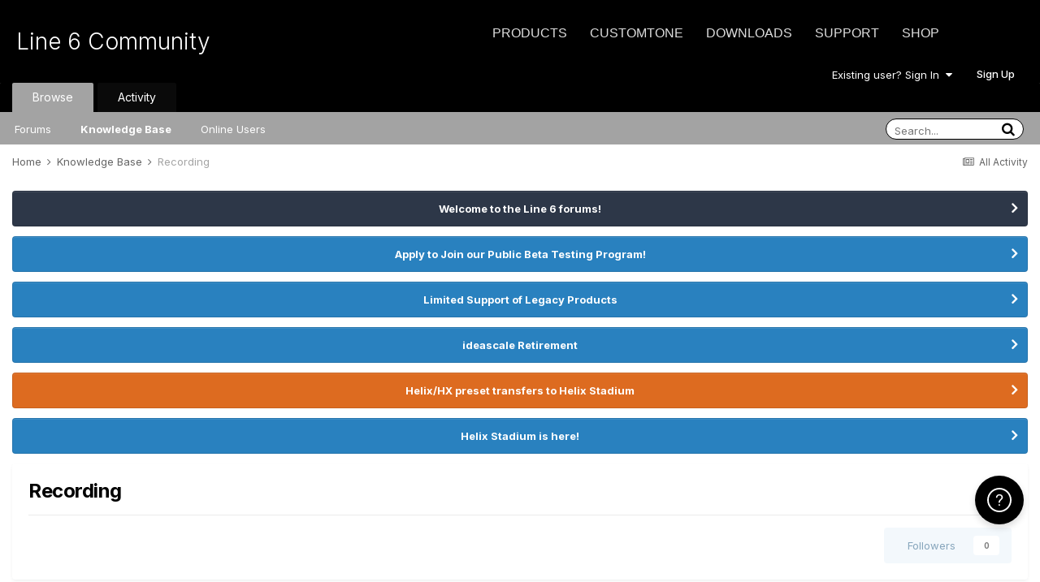

--- FILE ---
content_type: text/html;charset=UTF-8
request_url: https://line6.com/support/page/kb/recording/
body_size: 10588
content:
<!DOCTYPE html>
<html lang="en-US" dir="ltr">
	<head class="header">
		<title>Recording - Knowledge Base - Line 6 Community</title>
		
			<!-- Google Tag Manager -->
<script>(function(w,d,s,l,i){w[l]=w[l]||[];w[l].push({'gtm.start':
new Date().getTime(),event:'gtm.js'});var f=d.getElementsByTagName(s)[0],
j=d.createElement(s),dl=l!='dataLayer'?'&l='+l:'';j.async=true;j.src=
'https://www.googletagmanager.com/gtm.js?id='+i+dl;f.parentNode.insertBefore(j,f);
})(window,document,'script','dataLayer','GTM-TNHTND');</script>
<!-- End Google Tag Manager -->
		
		<!--[if lt IE 9]>
			
		    <script src="//line6.com/support/applications/core/interface/html5shiv/html5shiv.js"></script>
		<![endif]-->
		

	<meta name="viewport" content="width=device-width, initial-scale=1">


	
	


	<meta name="twitter:card" content="summary" />



	
		
	

	
		
			
				<meta name="description" content="">
			
		
	

	
		
			
				<meta property="og:title" content="Knowledge Base">
			
		
	

	
		
			
				<meta property="og:description" content="">
			
		
	

	
		
			
				<meta property="og:url" content="https://line6.com/support/page/kb/">
			
		
	

	
		
			
				<meta property="og:type" content="website">
			
		
	

	
		
			
				<meta property="og:site_name" content="Line 6 Community">
			
		
	

	
		
			
				<meta property="og:locale" content="en_US">
			
		
	


	
		<link rel="canonical" href="https://line6.com/support/page/kb/recording/" />
	




<link rel="manifest" href="https://line6.com/support/manifest.webmanifest/">
<meta name="msapplication-config" content="https://line6.com/support/browserconfig.xml/">
<meta name="msapplication-starturl" content="/">
<meta name="application-name" content="Line 6 Community">
<meta name="apple-mobile-web-app-title" content="Line 6 Community">

	<meta name="theme-color" content="#000000">










<link rel="preload" href="//line6.com/support/applications/core/interface/font/fontawesome-webfont.woff2?v=4.7.0" as="font" crossorigin="anonymous">
		


	
		<link href="https://fonts.googleapis.com/css?family=Inter:300,300i,400,400i,500,700,700i" rel="stylesheet" referrerpolicy="origin">
	



	<link rel='stylesheet' href='https://line6.com/media/ips/uploads/css_built_3/341e4a57816af3ba440d891ca87450ff_framework.css?v=14decbfdd61679351581' media='all'>

	<link rel='stylesheet' href='https://line6.com/media/ips/uploads/css_built_3/05e81b71abe4f22d6eb8d1a929494829_responsive.css?v=14decbfdd61679351581' media='all'>

	<link rel='stylesheet' href='https://line6.com/media/ips/uploads/css_built_3/20446cf2d164adcc029377cb04d43d17_flags.css?v=14decbfdd61679351581' media='all'>

	<link rel='stylesheet' href='https://line6.com/media/ips/uploads/css_built_3/90eb5adf50a8c640f633d47fd7eb1778_core.css?v=14decbfdd61679351581' media='all'>

	<link rel='stylesheet' href='https://line6.com/media/ips/uploads/css_built_3/5a0da001ccc2200dc5625c3f3934497d_core_responsive.css?v=14decbfdd61679351581' media='all'>

	<link rel='stylesheet' href='https://line6.com/media/ips/uploads/css_built_3/b321f1ec40ca542bd93e573f541c5385_list.css?v=14decbfdd61679351581' media='all'>

	<link rel='stylesheet' href='https://line6.com/media/ips/uploads/css_built_3/97c0a48072ce601c9764cb6b00a6588a_page.css?v=14decbfdd61679351581' media='all'>





<link rel='stylesheet' href='https://line6.com/media/ips/uploads/css_built_3/258adbb6e4f3e83cd3b355f84e3fa002_custom.css?v=14decbfdd61679351581' media='all'>




		
		

        
<script>(function(d){var s = d.createElement("script");s.setAttribute("data-account", "S273kOar9C");s.setAttribute("src", "https://cdn.userway.org/widget.js");(d.body || d.head).appendChild(s);})(document)</script><noscript>Please ensure Javascript is enabled for purposes of <a href="https://userway.org">website accessibility</a></noscript>
        
	</head>
	<body class='ipsApp ipsApp_front ipsJS_none ipsClearfix cCmsDatabase_articles9283759273592' data-controller='core.front.core.app' data-message="" data-pageApp='cms' data-pageLocation='front' data-pageModule='pages' data-pageController='page'>
		<!-- Google Tag Manager (noscript) -->
<noscript><iframe src="https://www.googletagmanager.com/ns.html?id=GTM-TNHTND"
height="0" width="0" style="display:none;visibility:hidden"></iframe></noscript>
<!-- End Google Tag Manager (noscript) -->
        <a href='#elContent' class='ipsHide' title='Go to main content on this page' accesskey='m'>Jump to content</a>
		
		<div id='ipsLayout_header' class='ipsClearfix'>
			





			
			<header>
                
<ul id='elMobileNav' class='ipsResponsive_hideDesktop' data-controller='core.front.core.mobileNav'>
	
		
			
			
				
					<li id='elMobileBreadcrumb'>
						<a href='https://line6.com/support/page/kb/'>
							<span>Knowledge Base</span>
						</a>
					</li>
				
				
			
				
				
			
		
	
	
	
	<li >
		<a data-action="defaultStream" href='https://line6.com/support/discover/'><i class="fa fa-newspaper-o" aria-hidden="true"></i></a>
	</li>

	

	
		<li class='ipsJS_show'>
			<a href='https://line6.com/support/search/'><i class='fa fa-search'></i></a>
		</li>
	
</ul>
				<div class='ipsLayout_container logo_container'>
					
<ul class="header-nav ipsResponsive_showDesktop">
    <li><a title="Products" href="/products/" class="main-item products">Products</a></li>
    <li><a title="CustomTone" href="/customtone/" class="main-item customtone">CustomTone</a></li>
    <li><a title="Downloads" href="/software/" class="main-item software">Downloads</a></li>
    <li><a title="Support" href="/support/" class="main-item support">Support</a></li>
    <li><a title="Store" href="http://shop.line6.com" class="main-item store">Shop</a></li>
</ul>
                    

<a href='https://line6.com/support/' id='elSiteTitle' accesskey='1'>Line 6 Community</a>

					

	<ul id='elUserNav' class='ipsList_inline cSignedOut ipsResponsive_showDesktop'>
		
		<li id='elSignInLink'>
			<a href='https://line6.com/support/login/' data-ipsMenu-closeOnClick="false" data-ipsMenu id='elUserSignIn'>
				Existing user? Sign In &nbsp;<i class='fa fa-caret-down'></i>
			</a>
			
<div id='elUserSignIn_menu' class='ipsMenu ipsMenu_auto ipsHide'>
	<form accept-charset='utf-8' method='post' action='https://line6.com/support/login/'>
		<input type="hidden" name="csrfKey" value="6db482bf017768609d23a477472b7c86">
		<input type="hidden" name="ref" value="aHR0cHM6Ly9saW5lNi5jb20vc3VwcG9ydC9wYWdlL2tiL3JlY29yZGluZy8=">
		<div data-role="loginForm">
			
			
			
				
<div class="ipsPad ipsForm ipsForm_vertical">
	<h4 class="ipsType_sectionHead">Sign In</h4>
	<br><br>
	<ul class='ipsList_reset'>
		
		
		<li class="ipsFieldRow ipsFieldRow_fullWidth">
			<br>
			<button type="submit" name="_processLogin" value="usernamepassword" class="ipsButton ipsButton_primary ipsButton_small" id="elSignIn_submit">Sign In</button>
			
				<br>
				<p class="ipsType_right ipsType_small">
					
						<a href='https://line6.com/account/forgot.html' target="_blank" rel="noopener">
					
					Forgot your password?</a>
				</p>
			
		</li>
	</ul>
</div>
			
		</div>
	</form>
</div>
		</li>
		
			<li>
				
					<a href='https://line6.com/account/create.html' target="_blank" rel="noopener" class='ipsButton ipsButton_normal ipsButton_primary'>Sign Up</a>
				
			</li>
		
	</ul>

</div>
			</header>
			

	<nav data-controller='core.front.core.navBar' class=''>
    <div class='ipsNavBar_primary ipsLayout_container  ipsClearfix'>
			
	        
             <div id='elSearch' class='ipsPos_right' data-controller='core.front.core.quickSearch' data-default="cms_records1">
                  <form accept-charset='utf-8' action='//line6.com/support/search/' method='post'>
						<a href='#' id='elSearchFilter' data-ipsMenu data-ipsMenu-selectable='radio' data-ipsMenu-appendTo='#elSearch' class="ipsHide">
							<span data-role='searchingIn'>
								
									
									Articles
								
							</span>
							<i class='fa fa-caret-down'></i>
						</a>
						<input type="hidden" name="type" value="cms_records1" data-role="searchFilter">
						<ul id='elSearchFilter_menu' class='ipsMenu ipsMenu_selectable ipsMenu_narrow ipsHide'>
							<li class='ipsMenu_item ' data-ipsMenuValue='all'>
								<a href='https://line6.com/support/index.php?app=core&amp;module=search&amp;controller=search&amp;csrfKey=6db482bf017768609d23a477472b7c86' title='All Content'>All Content</a>
							</li>
							<li class='ipsMenu_sep'><hr></li>
							
							<li data-role='globalSearchMenuOptions'></li>
							<li class='ipsMenu_item ipsMenu_itemNonSelect'>
								<a href='https://line6.com/support/search/' accesskey='4'><i class='fa fa-cog'></i> Advanced Search</a>
							</li>
						</ul>
						<input type='search' id='elSearchField' placeholder='Search...' name='q'>
						<button type='submit'><i class='fa fa-search'></i></button>

					</form>
				</div>
			
			<ul data-role="primaryNavBar" class='ipsResponsive_showDesktop ipsResponsive_block'>
				


	
		
		
			
		
		<li class='ipsNavBar_active' data-active id='elNavSecondary_1' data-role="navBarItem" data-navApp="core" data-navExt="CustomItem">
			
			
                
				<a href="https://line6.com/support/"  data-navItem-id="1" data-navDefault>
					Browse
				</a>
          		
			
			
				<ul class='ipsNavBar_secondary ' data-role='secondaryNavBar'>
					


	
		
		
		<li  id='elNavSecondary_10' data-role="navBarItem" data-navApp="forums" data-navExt="Forums">
			
			
                
				<a href="https://line6.com/support/index.php"  data-navItem-id="10" >
					Forums
				</a>          
          		
			
			
		</li>
	
	

	
		
		
			
		
		<li class='ipsNavBar_active' data-active id='elNavSecondary_16' data-role="navBarItem" data-navApp="cms" data-navExt="Pages">
			
			
                
				<a href="https://line6.com/support/page/kb/"  data-navItem-id="16" data-navDefault>
					Knowledge Base
				</a>
          		
			
			
		</li>
	
	

	
		
		
		<li  id='elNavSecondary_14' data-role="navBarItem" data-navApp="core" data-navExt="OnlineUsers">
			
			
                
				<a href="https://line6.com/support/online/"  data-navItem-id="14" >
					Online Users
				</a>
          		
			
			
		</li>
	
	

					<li class='ipsHide' id='elNavigationMore_1' data-role='navMore'>
						<a href='#' data-ipsMenu data-ipsMenu-appendTo='#elNavigationMore_1' id='elNavigationMore_1_dropdown'>More <i class='fa fa-caret-down'></i></a>
						<ul class='ipsHide ipsMenu ipsMenu_auto' id='elNavigationMore_1_dropdown_menu' data-role='moreDropdown'></ul>
					</li>
				</ul>
			
		</li>
	
	

	
		
		
		<li  id='elNavSecondary_2' data-role="navBarItem" data-navApp="core" data-navExt="CustomItem">
			
			
                
				<a href="https://line6.com/support/discover/"  data-navItem-id="2" >
					Activity
				</a>
          		
			
			
				<ul class='ipsNavBar_secondary ipsHide' data-role='secondaryNavBar'>
					


	
		
		
		<li  id='elNavSecondary_4' data-role="navBarItem" data-navApp="core" data-navExt="AllActivity">
			
			
                
				<a href="https://line6.com/support/discover/"  data-navItem-id="4" >
					All Activity
				</a>
          		
			
			
		</li>
	
	

	
	

	
	

	
	

	
		
		
		<li  id='elNavSecondary_8' data-role="navBarItem" data-navApp="core" data-navExt="Search">
			
			
                
				<a href="https://line6.com/support/search/"  data-navItem-id="8" >
					Search
				</a>
          		
			
			
		</li>
	
	

					<li class='ipsHide' id='elNavigationMore_2' data-role='navMore'>
						<a href='#' data-ipsMenu data-ipsMenu-appendTo='#elNavigationMore_2' id='elNavigationMore_2_dropdown'>More <i class='fa fa-caret-down'></i></a>
						<ul class='ipsHide ipsMenu ipsMenu_auto' id='elNavigationMore_2_dropdown_menu' data-role='moreDropdown'></ul>
					</li>
				</ul>
			
		</li>
	
	

				<li class='ipsHide' id='elNavigationMore' data-role='navMore'>
					<a href='#' data-ipsMenu data-ipsMenu-appendTo='#elNavigationMore' id='elNavigationMore_dropdown'>More</a>
					<ul class='ipsNavBar_secondary ipsHide' data-role='secondaryNavBar'>
						<li class='ipsHide' id='elNavigationMore_more' data-role='navMore'>
							<a href='#' data-ipsMenu data-ipsMenu-appendTo='#elNavigationMore_more' id='elNavigationMore_more_dropdown'>More <i class='fa fa-caret-down'></i></a>
							<ul class='ipsHide ipsMenu ipsMenu_auto' id='elNavigationMore_more_dropdown_menu' data-role='moreDropdown'></ul>
						</li>
					</ul>
				</li>
			</ul>
		</div>
	</nav>

		</div>
		<main id='ipsLayout_body' class='ipsLayout_container'>
			<div id='ipsLayout_contentArea'>
				<div id='ipsLayout_contentWrapper'>
					
<nav class='ipsBreadcrumb ipsBreadcrumb_top ipsFaded_withHover'>
	

	<ul class='ipsList_inline ipsPos_right'>
		
		<li >
			<a data-action="defaultStream" class='ipsType_light '  href='https://line6.com/support/discover/'><i class="fa fa-newspaper-o" aria-hidden="true"></i> <span>All Activity</span></a>
		</li>
		
	</ul>

	<ul data-role="breadcrumbList">
		<li>
			<a title="Home" href='https://line6.com/support/'>
				<span>Home <i class='fa fa-angle-right'></i></span>
			</a>
		</li>
		
		
			<li>
				
					<a href='https://line6.com/support/page/kb/'>
						<span>Knowledge Base <i class='fa fa-angle-right' aria-hidden="true"></i></span>
					</a>
				
			</li>
		
			<li>
				
					Recording
				
			</li>
		
	</ul>
</nav>
					
					<div id='ipsLayout_mainArea'>
						<a id='elContent'></a>
						
						
						
						

	


	<div class='cAnnouncementsContent'>
		
		<div class='cAnnouncementContentTop ipsAnnouncement ipsMessage_none ipsType_center'>
            
			<a href='https://line6.com/support/announcement/2-welcome-to-the-line-6-forums/' data-ipsDialog data-ipsDialog-title="Welcome to the Line 6 forums!">Welcome to the Line 6 forums!</a>
            
		</div>
		
		<div class='cAnnouncementContentTop ipsAnnouncement ipsMessage_information ipsType_center'>
            
			<a href='https://line6.com/support/announcement/105-apply-to-join-our-public-beta-testing-program/' data-ipsDialog data-ipsDialog-title="Apply to Join our Public Beta Testing Program!">Apply to Join our Public Beta Testing Program!</a>
            
		</div>
		
		<div class='cAnnouncementContentTop ipsAnnouncement ipsMessage_information ipsType_center'>
            
			<a href='https://line6.com/support/announcement/108-limited-support-of-legacy-products/' data-ipsDialog data-ipsDialog-title="Limited Support of Legacy Products">Limited Support of Legacy Products</a>
            
		</div>
		
		<div class='cAnnouncementContentTop ipsAnnouncement ipsMessage_information ipsType_center'>
            
			<a href='https://line6.com/support/announcement/117-ideascale-retirement/' data-ipsDialog data-ipsDialog-title="ideascale Retirement">ideascale Retirement</a>
            
		</div>
		
		<div class='cAnnouncementContentTop ipsAnnouncement ipsMessage_warning ipsType_center'>
            
			<a href='https://line6.com/support/announcement/118-helixhx-preset-transfers-to-helix-stadium/' data-ipsDialog data-ipsDialog-title="Helix/HX preset transfers to Helix Stadium">Helix/HX preset transfers to Helix Stadium</a>
            
		</div>
		
		<div class='cAnnouncementContentTop ipsAnnouncement ipsMessage_information ipsType_center'>
            
			<a href='https://line6.com/support/announcement/119-helix-stadium-is-here/' data-ipsDialog data-ipsDialog-title="Helix Stadium is here!">Helix Stadium is here!</a>
            
		</div>
		
	</div>



						
<div id="elCmsPageWrap" data-pageid="1">

<div class='ipsLayout ipsLayout_withright ipsLayout_largeright'>
    <div class='ipsLayout_content'>
        


	<div class="ipsPageHeader ipsBox ipsResponsive_pull ipsPadding ipsClearfix ipsSpacer_bottom">
		<h1 class="ipsType_pageTitle">Recording</h1>
		<div class='ipsType_richText ipsType_normal'>
			
		</div>
		<hr class='ipsHr ipsResponsive_hidePhone' />
		<div class='ipsPos_right ipsResponsive_noFloat ipsResponsive_hidePhone'>
			

<div data-followApp='cms' data-followArea='categories1' data-followID='14' data-controller='core.front.core.followButton'>
	

	<a href='https://line6.com/support/login/' rel="nofollow" class="ipsFollow ipsPos_middle ipsButton ipsButton_light ipsButton_verySmall ipsButton_disabled" data-role="followButton" data-ipsTooltip title='Sign in to follow this'>
		<span>Followers</span>
		<span class='ipsCommentCount'>0</span>
	</a>

</div>
		</div>
	</div>



	<div class="ipsBox ipsResponsive_pull ipsSpacer_bottom">
		<h2 class='ipsType_sectionTitle ipsType_reset'>Subcategories</h2>
		<ol class="ipsDataList">
			
				



	<li class="ipsDataItem ipsDataItem_responsivePhoto  ipsClearfix" data-categoryID="103">
		<div class="ipsDataItem_icon ipsDataItem_category">
			
				<span class='ipsItemStatus ipsItemStatus_large ipsItemStatus_read'>
					<i class="fa fa-comments"></i>
				</span>
			
		</div>
		<div class="ipsDataItem_main ipsPos_middle">
			<h4 class="ipsDataItem_title">
				<a href="https://line6.com/support/page/kb/recording/helix-native/">Helix Native</a>
			</h4>
			
			
				<div class="ipsDataItem_meta ipsType_richText"></div>
			
		</div>
		
			<dl class="ipsDataItem_stats ipsDataItem_statsLarge">
				
				<dt class="ipsDataItem_stats_number">18</dt>
				<dd class="ipsDataItem_stats_type ipsType_light">articles</dd>
			</dl>
		
		<ul class="ipsDataItem_lastPoster ipsDataItem_withPhoto">
			
				<li>


	<a href="https://line6.com/support/profile/411956-line6tony/" rel="nofollow" data-ipsHover data-ipsHover-width="370" data-ipsHover-target="https://line6.com/support/profile/411956-line6tony/?do=hovercard" class="ipsUserPhoto ipsUserPhoto_tiny" title="Go to Line6Tony's profile">
		<img src='https://line6.com/media/ips/uploads/profile/photo-411956.jpg' alt='Line6Tony' loading="lazy">
	</a>
</li>
				<li><div class='ipsType_break ipsContained'><a href="https://line6.com/support/page/kb/recording/helix-native/helix-native-troubleshooting-r947/" class='ipsTruncate ipsTruncate_line' title='HELIX Native troubleshooting'>HELIX Native troubleshooting</a></div></li>
				<li class='ipsType_blendLinks'>By 


<a href='https://line6.com/support/profile/411956-line6tony/' rel="nofollow" data-ipsHover data-ipsHover-width='370' data-ipsHover-target='https://line6.com/support/profile/411956-line6tony/?do=hovercard&amp;referrer=https%253A%252F%252Fline6.com%252Fsupport%252Fpage%252Fkb%252Frecording%252F' title="Go to Line6Tony's profile" class="ipsType_break">Line6Tony</a></li>
				<li data-short="1 dy" class="ipsType_light"><a href='https://line6.com/support/page/kb/recording/helix-native/helix-native-troubleshooting-r947/?do=getLastComment' title='Go to last post' class='ipsType_blendLinks'><time datetime='2025-08-14T23:04:49Z' title='08/14/2025 11:04  PM' data-short='Aug 14'>August 14, 2025</time></a></li>
			
		</ul>
	</li>

			
				



	<li class="ipsDataItem ipsDataItem_responsivePhoto  ipsClearfix" data-categoryID="117">
		<div class="ipsDataItem_icon ipsDataItem_category">
			
				<span class='ipsItemStatus ipsItemStatus_large ipsItemStatus_read'>
					<i class="fa fa-comments"></i>
				</span>
			
		</div>
		<div class="ipsDataItem_main ipsPos_middle">
			<h4 class="ipsDataItem_title">
				<a href="https://line6.com/support/page/kb/recording/metallurgy/">Metallurgy</a>
			</h4>
			
			
				<div class="ipsDataItem_meta ipsType_richText"></div>
			
		</div>
		
			<dl class="ipsDataItem_stats ipsDataItem_statsLarge">
				
				<dt class="ipsDataItem_stats_number">2</dt>
				<dd class="ipsDataItem_stats_type ipsType_light">articles</dd>
			</dl>
		
		<ul class="ipsDataItem_lastPoster ipsDataItem_withPhoto">
			
				<li>


	<a href="https://line6.com/support/profile/411956-line6tony/" rel="nofollow" data-ipsHover data-ipsHover-width="370" data-ipsHover-target="https://line6.com/support/profile/411956-line6tony/?do=hovercard" class="ipsUserPhoto ipsUserPhoto_tiny" title="Go to Line6Tony's profile">
		<img src='https://line6.com/media/ips/uploads/profile/photo-411956.jpg' alt='Line6Tony' loading="lazy">
	</a>
</li>
				<li><div class='ipsType_break ipsContained'><a href="https://line6.com/support/page/kb/recording/metallurgy/metallurgy-standalone-app-not-passing-audio-r1040/" class='ipsTruncate ipsTruncate_line' title='Metallurgy Standalone App Not Passing Audio'>Metallurgy Standalone App Not Passing Audio</a></div></li>
				<li class='ipsType_blendLinks'>By 


<a href='https://line6.com/support/profile/411956-line6tony/' rel="nofollow" data-ipsHover data-ipsHover-width='370' data-ipsHover-target='https://line6.com/support/profile/411956-line6tony/?do=hovercard&amp;referrer=https%253A%252F%252Fline6.com%252Fsupport%252Fpage%252Fkb%252Frecording%252F' title="Go to Line6Tony's profile" class="ipsType_break">Line6Tony</a></li>
				<li data-short="1 dy" class="ipsType_light"><a href='https://line6.com/support/page/kb/recording/metallurgy/metallurgy-standalone-app-not-passing-audio-r1040/?do=getLastComment' title='Go to last post' class='ipsType_blendLinks'><time datetime='2022-10-26T17:27:08Z' title='10/26/2022 05:27  PM' data-short='3 yr'>October 26, 2022</time></a></li>
			
		</ul>
	</li>

			
				



	<li class="ipsDataItem ipsDataItem_responsivePhoto  ipsClearfix" data-categoryID="101">
		<div class="ipsDataItem_icon ipsDataItem_category">
			
				<span class='ipsItemStatus ipsItemStatus_large ipsItemStatus_read'>
					<i class="fa fa-comments"></i>
				</span>
			
		</div>
		<div class="ipsDataItem_main ipsPos_middle">
			<h4 class="ipsDataItem_title">
				<a href="https://line6.com/support/page/kb/recording/echo-farm-amp-farm/">Echo Farm/Amp Farm</a>
			</h4>
			
			
				<div class="ipsDataItem_meta ipsType_richText"></div>
			
		</div>
		
			<dl class="ipsDataItem_stats ipsDataItem_statsLarge">
				
				<dt class="ipsDataItem_stats_number">4</dt>
				<dd class="ipsDataItem_stats_type ipsType_light">articles</dd>
			</dl>
		
		<ul class="ipsDataItem_lastPoster ipsDataItem_withPhoto">
			
				<li>


	<a href="https://line6.com/support/profile/411956-line6tony/" rel="nofollow" data-ipsHover data-ipsHover-width="370" data-ipsHover-target="https://line6.com/support/profile/411956-line6tony/?do=hovercard" class="ipsUserPhoto ipsUserPhoto_tiny" title="Go to Line6Tony's profile">
		<img src='https://line6.com/media/ips/uploads/profile/photo-411956.jpg' alt='Line6Tony' loading="lazy">
	</a>
</li>
				<li><div class='ipsType_break ipsContained'><a href="https://line6.com/support/page/kb/recording/echo-farm-amp-farm/ampecho-farm-end-of-life-r1075/" class='ipsTruncate ipsTruncate_line' title='Amp/Echo Farm End Of Life'>Amp/Echo Farm End Of Life</a></div></li>
				<li class='ipsType_blendLinks'>By 


<a href='https://line6.com/support/profile/411956-line6tony/' rel="nofollow" data-ipsHover data-ipsHover-width='370' data-ipsHover-target='https://line6.com/support/profile/411956-line6tony/?do=hovercard&amp;referrer=https%253A%252F%252Fline6.com%252Fsupport%252Fpage%252Fkb%252Frecording%252F' title="Go to Line6Tony's profile" class="ipsType_break">Line6Tony</a></li>
				<li data-short="1 dy" class="ipsType_light"><a href='https://line6.com/support/page/kb/recording/echo-farm-amp-farm/ampecho-farm-end-of-life-r1075/?do=getLastComment' title='Go to last post' class='ipsType_blendLinks'><time datetime='2024-03-21T17:33:31Z' title='03/21/2024 05:33  PM' data-short='1 yr'>March 21, 2024</time></a></li>
			
		</ul>
	</li>

			
				



	<li class="ipsDataItem ipsDataItem_responsivePhoto  ipsClearfix" data-categoryID="16">
		<div class="ipsDataItem_icon ipsDataItem_category">
			
				<span class='ipsItemStatus ipsItemStatus_large ipsItemStatus_read'>
					<i class="fa fa-comments"></i>
				</span>
			
		</div>
		<div class="ipsDataItem_main ipsPos_middle">
			<h4 class="ipsDataItem_title">
				<a href="https://line6.com/support/page/kb/recording/pod-farm/">POD Farm 1/2.0/2.5</a>
			</h4>
			
			
				<div class="ipsDataItem_meta ipsType_richText"></div>
			
		</div>
		
			<dl class="ipsDataItem_stats ipsDataItem_statsLarge">
				
				<dt class="ipsDataItem_stats_number">26</dt>
				<dd class="ipsDataItem_stats_type ipsType_light">articles</dd>
			</dl>
		
		<ul class="ipsDataItem_lastPoster ipsDataItem_withPhoto">
			
				<li>


	<a href="https://line6.com/support/profile/411956-line6tony/" rel="nofollow" data-ipsHover data-ipsHover-width="370" data-ipsHover-target="https://line6.com/support/profile/411956-line6tony/?do=hovercard" class="ipsUserPhoto ipsUserPhoto_tiny" title="Go to Line6Tony's profile">
		<img src='https://line6.com/media/ips/uploads/profile/photo-411956.jpg' alt='Line6Tony' loading="lazy">
	</a>
</li>
				<li><div class='ipsType_break ipsContained'><a href="https://line6.com/support/page/kb/recording/pod-farm/pod-farm-20-release-notes-and-known-issues-r262/" class='ipsTruncate ipsTruncate_line' title='POD Farm 2.0:  Release Notes and Known Issues'>POD Farm 2.0:  Release Notes and Known Issues</a></div></li>
				<li class='ipsType_blendLinks'>By 


<a href='https://line6.com/support/profile/411956-line6tony/' rel="nofollow" data-ipsHover data-ipsHover-width='370' data-ipsHover-target='https://line6.com/support/profile/411956-line6tony/?do=hovercard&amp;referrer=https%253A%252F%252Fline6.com%252Fsupport%252Fpage%252Fkb%252Frecording%252F' title="Go to Line6Tony's profile" class="ipsType_break">Line6Tony</a></li>
				<li data-short="1 dy" class="ipsType_light"><a href='https://line6.com/support/page/kb/recording/pod-farm/pod-farm-20-release-notes-and-known-issues-r262/?do=getLastComment' title='Go to last post' class='ipsType_blendLinks'><time datetime='2020-01-02T20:57:40Z' title='01/02/2020 08:57  PM' data-short='6 yr'>January 2, 2020</time></a></li>
			
		</ul>
	</li>

			
				



	<li class="ipsDataItem ipsDataItem_responsivePhoto  ipsClearfix" data-categoryID="71">
		<div class="ipsDataItem_icon ipsDataItem_category">
			
				<span class='ipsItemStatus ipsItemStatus_large ipsItemStatus_read'>
					<i class="fa fa-comments"></i>
				</span>
			
		</div>
		<div class="ipsDataItem_main ipsPos_middle">
			<h4 class="ipsDataItem_title">
				<a href="https://line6.com/support/page/kb/recording/computer-audio-set-up-and-troubleshooting/">Computer Audio Set Up and Troubleshooting</a>
			</h4>
			
			
				<div class="ipsDataItem_meta ipsType_richText"></div>
			
		</div>
		
			<dl class="ipsDataItem_stats ipsDataItem_statsLarge">
				
				<dt class="ipsDataItem_stats_number">36</dt>
				<dd class="ipsDataItem_stats_type ipsType_light">articles</dd>
			</dl>
		
		<ul class="ipsDataItem_lastPoster ipsDataItem_withPhoto">
			
				<li>


	<a href="https://line6.com/support/profile/2199226-line6pete1/" rel="nofollow" data-ipsHover data-ipsHover-width="370" data-ipsHover-target="https://line6.com/support/profile/2199226-line6pete1/?do=hovercard" class="ipsUserPhoto ipsUserPhoto_tiny" title="Go to Line6Pete1's profile">
		<img src='data:image/svg+xml,%3Csvg%20xmlns%3D%22http%3A%2F%2Fwww.w3.org%2F2000%2Fsvg%22%20viewBox%3D%220%200%201024%201024%22%20style%3D%22background%3A%23b4c462%22%3E%3Cg%3E%3Ctext%20text-anchor%3D%22middle%22%20dy%3D%22.35em%22%20x%3D%22512%22%20y%3D%22512%22%20fill%3D%22%23ffffff%22%20font-size%3D%22700%22%20font-family%3D%22-apple-system%2C%20BlinkMacSystemFont%2C%20Roboto%2C%20Helvetica%2C%20Arial%2C%20sans-serif%22%3EL%3C%2Ftext%3E%3C%2Fg%3E%3C%2Fsvg%3E' alt='Line6Pete1' loading="lazy">
	</a>
</li>
				<li><div class='ipsType_break ipsContained'><a href="https://line6.com/support/page/kb/recording/computer-audio-set-up-and-troubleshooting/trouble-opening-installersoftware-on-mac-osx-catalina-big-sur-monterey-r936/" class='ipsTruncate ipsTruncate_line' title='Trouble opening installer/software on Mac OSX Catalina, Big Sur, Monterey'>Trouble opening installer/software on Mac OSX Catalina, Big Sur, Monterey</a></div></li>
				<li class='ipsType_blendLinks'>By 


<a href='https://line6.com/support/profile/2199226-line6pete1/' rel="nofollow" data-ipsHover data-ipsHover-width='370' data-ipsHover-target='https://line6.com/support/profile/2199226-line6pete1/?do=hovercard&amp;referrer=https%253A%252F%252Fline6.com%252Fsupport%252Fpage%252Fkb%252Frecording%252F' title="Go to Line6Pete1's profile" class="ipsType_break">Line6Pete1</a></li>
				<li data-short="1 dy" class="ipsType_light"><a href='https://line6.com/support/page/kb/recording/computer-audio-set-up-and-troubleshooting/trouble-opening-installersoftware-on-mac-osx-catalina-big-sur-monterey-r936/?do=getLastComment' title='Go to last post' class='ipsType_blendLinks'><time datetime='2024-03-18T17:22:56Z' title='03/18/2024 05:22  PM' data-short='1 yr'>March 18, 2024</time></a></li>
			
		</ul>
	</li>

			
		</ol>
	</div>



	<ul class="ipsToolList ipsToolList_horizontal ipsClearfix ipsSpacer_both ipsResponsive_hidePhone">
		
		
	</ul>



<div class='ipsBox ipsResponsive_pull'  data-baseurl='https://line6.com/support/page/kb/recording/?d=1' data-resort='listResort' data-controller='core.global.core.table'>
	
	
		<h2 class='ipsType_sectionTitle ipsType_medium ipsType_reset ipsClear'>89 articles in this category</h2>
	
	
	<div class="ipsButtonBar ipsPad_half ipsClearfix ipsClear">
		
		<ul class="ipsButtonRow ipsPos_right ipsClearfix">
			
				<li>
					<a href="#elSortByMenu_menu" id="elSortByMenu_d981b872fb88f13883032f8b35d474bd" data-role='sortButton' data-ipsMenu data-ipsMenu-activeClass="ipsButtonRow_active" data-ipsMenu-selectable="radio">Sort By <i class="fa fa-caret-down"></i></a>
					<ul class="ipsMenu ipsMenu_auto ipsMenu_withStem ipsMenu_selectable ipsHide" id="elSortByMenu_d981b872fb88f13883032f8b35d474bd_menu">
						
						
							<li class="ipsMenu_item " data-ipsMenuValue="record_last_comment" data-sortDirection='desc'><a href="https://line6.com/support/page/kb/recording/?d=1&amp;sortby=record_last_comment&amp;sortdirection=desc" rel="nofollow">Last comment date</a></li>
						
							<li class="ipsMenu_item " data-ipsMenuValue="field_1" data-sortDirection='desc'><a href="https://line6.com/support/page/kb/recording/?d=1&amp;sortby=field_1&amp;sortdirection=desc" rel="nofollow">Title</a></li>
						
							<li class="ipsMenu_item " data-ipsMenuValue="record_publish_date" data-sortDirection='desc'><a href="https://line6.com/support/page/kb/recording/?d=1&amp;sortby=record_publish_date&amp;sortdirection=desc" rel="nofollow">Start Date</a></li>
						
							<li class="ipsMenu_item " data-ipsMenuValue="record_views" data-sortDirection='desc'><a href="https://line6.com/support/page/kb/recording/?d=1&amp;sortby=record_views&amp;sortdirection=desc" rel="nofollow">Most Viewed</a></li>
						
							<li class="ipsMenu_item " data-ipsMenuValue="record_updated" data-sortDirection='desc'><a href="https://line6.com/support/page/kb/recording/?d=1&amp;sortby=record_updated&amp;sortdirection=desc" rel="nofollow">Last Updated</a></li>
						
							<li class="ipsMenu_item ipsMenu_itemChecked" data-ipsMenuValue="primary_id_field" data-sortDirection='desc'><a href="https://line6.com/support/page/kb/recording/?d=1&amp;sortby=primary_id_field&amp;sortdirection=desc" rel="nofollow">Record ID</a></li>
						
							<li class="ipsMenu_item " data-ipsMenuValue="field_2" data-sortDirection='desc'><a href="https://line6.com/support/page/kb/recording/?d=1&amp;sortby=field_2&amp;sortdirection=desc" rel="nofollow">Teaser Paragraph</a></li>
						
							<li class="ipsMenu_item " data-ipsMenuValue="field_15" data-sortDirection='desc'><a href="https://line6.com/support/page/kb/recording/?d=1&amp;sortby=field_15&amp;sortdirection=desc" rel="nofollow">Images</a></li>
						
						
							<li class="ipsMenu_item " data-noSelect="true">
								<a href='https://line6.com/support/page/kb/recording/?d=1&amp;advancedSearchForm=1&amp;sortby=cms_custom_database_1.primary_id_field&amp;sortdirection=desc' rel="nofollow" data-ipsDialog data-ipsDialog-title='Custom Sort'>Custom</a>
							</li>
						
					</ul>
				</li>
			
			
		</ul>
		<div data-role="tablePagination" class='ipsHide'>
			


		</div>
	</div>
	
			
				<ol class='ipsDataList ipsDataList_zebra ipsClear cCmsListing ' id='elTable_d981b872fb88f13883032f8b35d474bd' data-role="tableRows">
					


	
	

	
	

	
	



	
	<li class="cCmsRecord_row ipsDataItem ipsDataItem_responsivePhoto   " data-rowID='787'>
		
		<div class='ipsDataItem_main'>
			
			<h4 class='ipsDataItem_title ipsContained_container'>
				
					<span><i class='fa fa-lock' data-ipsTooltip title='This record is locked'></i></span>
				

				
									
				
				
				<span class='ipsContained ipsType_break'>
					<a href='https://line6.com/support/page/kb/recording/windows-driver-removal-r787/'>
						Windows Driver Removal
					</a>
				</span>
				
			</h4>

			
			<div class='ipsDataItem_meta ipsType_reset ipsType_light ipsType_blendLinks'>
				<span>By 


Guest, <time datetime='2015-12-11T18:50:00Z' title='12/11/2015 06:50  PM' data-short='10 yr'>December 11, 2015</time></span>
				
					&nbsp;&nbsp;
					


	
		<ul class='ipsTags ipsTags_inline ipsList_inline  ipsGap:1 ipsGap_row:0'>
			
				
					
						

<li >
	
	<a href="https://line6.com/support/tags/driver/" class='ipsTag' title="Find other content tagged with 'driver'" rel="tag"><span>driver</span></a>
	
</li>
					
				
					
						

<li >
	
	<a href="https://line6.com/support/tags/removal/" class='ipsTag' title="Find other content tagged with 'removal'" rel="tag"><span>removal</span></a>
	
</li>
					
				
					
				
					
				
					
				
					
				
			
			
				<li class='ipsType_small'>
					<span class='ipsType_light ipsCursor_pointer' data-ipsMenu id='elTags_2094619889'>(and 4 more) <i class='fa fa-caret-down ipsJS_show'></i></span>
					<div class='ipsHide ipsMenu ipsMenu_normal ipsPad_half cTagPopup' id='elTags_2094619889_menu'>
						<p class='ipsType_medium ipsType_reset ipsType_light'>Tagged with:</p>
						<ul class='ipsTags ipsList_inline ipsGap:1'>
							
								

<li >
	
	<a href="https://line6.com/support/tags/driver/" class='ipsTag' title="Find other content tagged with 'driver'" rel="tag"><span>driver</span></a>
	
</li>
							
								

<li >
	
	<a href="https://line6.com/support/tags/removal/" class='ipsTag' title="Find other content tagged with 'removal'" rel="tag"><span>removal</span></a>
	
</li>
							
								

<li >
	
	<a href="https://line6.com/support/tags/windows/" class='ipsTag' title="Find other content tagged with 'windows'" rel="tag"><span>windows</span></a>
	
</li>
							
								

<li >
	
	<a href="https://line6.com/support/tags/usb/" class='ipsTag' title="Find other content tagged with 'usb'" rel="tag"><span>usb</span></a>
	
</li>
							
								

<li >
	
	<a href="https://line6.com/support/tags/troubleshoot/" class='ipsTag' title="Find other content tagged with 'troubleshoot'" rel="tag"><span>troubleshoot</span></a>
	
</li>
							
								

<li >
	
	<a href="https://line6.com/support/tags/uninstall/" class='ipsTag' title="Find other content tagged with 'uninstall'" rel="tag"><span>uninstall</span></a>
	
</li>
							
						</ul>
					</div>
				</li>
			
		</ul>
	

				
			</div>
		</div>
		<ul class='ipsDataItem_stats'>
			
			
				<li >
					<span class='ipsDataItem_stats_number'>20,772</span>
					<span class='ipsDataItem_stats_type'> views</span>
				</li>
			
			
		</ul>
		<ul class='ipsDataItem_lastPoster ipsDataItem_withPhoto ipsType_blendLinks'>
			
				<li>
					

	<span class='ipsUserPhoto ipsUserPhoto_tiny '>
		<img src='https://line6.com/media/ips/uploads/set_resources_3/84c1e40ea0e759e3f1505eb1788ddf3c_default_photo.png' alt='Guest' loading="lazy">
	</span>

				</li>
				<li>
					


Guest
				</li>
				<li class="ipsType_light">
					<a href='https://line6.com/support/page/kb/recording/windows-driver-removal-r787/' class='ipsType_blendLinks'>
						<time datetime='2015-12-11T18:50:00Z' title='12/11/2015 06:50  PM' data-short='10 yr'>December 11, 2015</time>
					</a>
				</li>
			
		</ul>
		
	</li>

	
	<li class="cCmsRecord_row ipsDataItem ipsDataItem_responsivePhoto   " data-rowID='569'>
		
		<div class='ipsDataItem_main'>
			
			<h4 class='ipsDataItem_title ipsContained_container'>
				

				
									
				
				
				<span class='ipsContained ipsType_break'>
					<a href='https://line6.com/support/page/kb/recording/windows-78-performance-settings-r569/'>
						Windows 7/8 Performance Settings
					</a>
				</span>
				
			</h4>

			
			<div class='ipsDataItem_meta ipsType_reset ipsType_light ipsType_blendLinks'>
				<span>By 


<a href='https://line6.com/support/profile/1319933-line6don/' rel="nofollow" data-ipsHover data-ipsHover-width='370' data-ipsHover-target='https://line6.com/support/profile/1319933-line6don/?do=hovercard&amp;referrer=https%253A%252F%252Fline6.com%252Fsupport%252Fpage%252Fkb%252Frecording%252F' title="Go to Line6Don's profile" class="ipsType_break">Line6Don</a>, <time datetime='2013-11-16T00:17:00Z' title='11/16/2013 12:17  AM' data-short='12 yr'>November 16, 2013</time></span>
				
					&nbsp;&nbsp;
					


	
		<ul class='ipsTags ipsTags_inline ipsList_inline  ipsGap:1 ipsGap_row:0'>
			
				
					
						

<li >
	
	<a href="https://line6.com/support/tags/windows/" class='ipsTag' title="Find other content tagged with 'windows'" rel="tag"><span>windows</span></a>
	
</li>
					
				
					
						

<li >
	
	<a href="https://line6.com/support/tags/performance/" class='ipsTag' title="Find other content tagged with 'performance'" rel="tag"><span>performance</span></a>
	
</li>
					
				
					
				
					
				
					
				
			
			
				<li class='ipsType_small'>
					<span class='ipsType_light ipsCursor_pointer' data-ipsMenu id='elTags_2016173580'>(and 3 more) <i class='fa fa-caret-down ipsJS_show'></i></span>
					<div class='ipsHide ipsMenu ipsMenu_normal ipsPad_half cTagPopup' id='elTags_2016173580_menu'>
						<p class='ipsType_medium ipsType_reset ipsType_light'>Tagged with:</p>
						<ul class='ipsTags ipsList_inline ipsGap:1'>
							
								

<li >
	
	<a href="https://line6.com/support/tags/windows/" class='ipsTag' title="Find other content tagged with 'windows'" rel="tag"><span>windows</span></a>
	
</li>
							
								

<li >
	
	<a href="https://line6.com/support/tags/performance/" class='ipsTag' title="Find other content tagged with 'performance'" rel="tag"><span>performance</span></a>
	
</li>
							
								

<li >
	
	<a href="https://line6.com/support/tags/settings/" class='ipsTag' title="Find other content tagged with 'settings'" rel="tag"><span>settings</span></a>
	
</li>
							
								

<li >
	
	<a href="https://line6.com/support/tags/line%206/" class='ipsTag' title="Find other content tagged with 'line 6'" rel="tag"><span>line 6</span></a>
	
</li>
							
								

<li >
	
	<a href="https://line6.com/support/tags/optimize/" class='ipsTag' title="Find other content tagged with 'optimize'" rel="tag"><span>optimize</span></a>
	
</li>
							
						</ul>
					</div>
				</li>
			
		</ul>
	

				
			</div>
		</div>
		<ul class='ipsDataItem_stats'>
			
			
				<li >
					<span class='ipsDataItem_stats_number'>4,244</span>
					<span class='ipsDataItem_stats_type'> views</span>
				</li>
			
			
		</ul>
		<ul class='ipsDataItem_lastPoster ipsDataItem_withPhoto ipsType_blendLinks'>
			
				<li>
					


	<a href="https://line6.com/support/profile/1319933-line6don/" rel="nofollow" data-ipsHover data-ipsHover-width="370" data-ipsHover-target="https://line6.com/support/profile/1319933-line6don/?do=hovercard" class="ipsUserPhoto ipsUserPhoto_tiny" title="Go to Line6Don's profile">
		<img src='data:image/svg+xml,%3Csvg%20xmlns%3D%22http%3A%2F%2Fwww.w3.org%2F2000%2Fsvg%22%20viewBox%3D%220%200%201024%201024%22%20style%3D%22background%3A%23b762c4%22%3E%3Cg%3E%3Ctext%20text-anchor%3D%22middle%22%20dy%3D%22.35em%22%20x%3D%22512%22%20y%3D%22512%22%20fill%3D%22%23ffffff%22%20font-size%3D%22700%22%20font-family%3D%22-apple-system%2C%20BlinkMacSystemFont%2C%20Roboto%2C%20Helvetica%2C%20Arial%2C%20sans-serif%22%3EL%3C%2Ftext%3E%3C%2Fg%3E%3C%2Fsvg%3E' alt='Line6Don' loading="lazy">
	</a>

				</li>
				<li>
					


<a href='https://line6.com/support/profile/1319933-line6don/' rel="nofollow" data-ipsHover data-ipsHover-width='370' data-ipsHover-target='https://line6.com/support/profile/1319933-line6don/?do=hovercard&amp;referrer=https%253A%252F%252Fline6.com%252Fsupport%252Fpage%252Fkb%252Frecording%252F' title="Go to Line6Don's profile" class="ipsType_break">Line6Don</a>
				</li>
				<li class="ipsType_light">
					<a href='https://line6.com/support/page/kb/recording/windows-78-performance-settings-r569/' class='ipsType_blendLinks'>
						<time datetime='2013-11-16T00:17:00Z' title='11/16/2013 12:17  AM' data-short='12 yr'>November 16, 2013</time>
					</a>
				</li>
			
		</ul>
		
	</li>

	
	<li class="cCmsRecord_row ipsDataItem ipsDataItem_responsivePhoto   " data-rowID='548'>
		
		<div class='ipsDataItem_main'>
			
			<h4 class='ipsDataItem_title ipsContained_container'>
				

				
									
				
				
				<span class='ipsContained ipsType_break'>
					<a href='https://line6.com/support/page/kb/recording/downloading-and-syncing-tones-from-custom-tone-with-line-6-edit-video-tutorial-r548/'>
						Downloading and Syncing Tones from Custom Tone with Line 6 Edit [Video Tutorial]
					</a>
				</span>
				
			</h4>

			
			<div class='ipsDataItem_meta ipsType_reset ipsType_light ipsType_blendLinks'>
				<span>By 


<a href='https://line6.com/support/profile/1319933-line6don/' rel="nofollow" data-ipsHover data-ipsHover-width='370' data-ipsHover-target='https://line6.com/support/profile/1319933-line6don/?do=hovercard&amp;referrer=https%253A%252F%252Fline6.com%252Fsupport%252Fpage%252Fkb%252Frecording%252F' title="Go to Line6Don's profile" class="ipsType_break">Line6Don</a>, <time datetime='2013-08-15T22:57:00Z' title='08/15/2013 10:57  PM' data-short='12 yr'>August 15, 2013</time></span>
				
					&nbsp;&nbsp;
					


	
		<ul class='ipsTags ipsTags_inline ipsList_inline  ipsGap:1 ipsGap_row:0'>
			
				
					
						

<li >
	
	<a href="https://line6.com/support/tags/line%206/" class='ipsTag' title="Find other content tagged with 'line 6'" rel="tag"><span>line 6</span></a>
	
</li>
					
				
					
						

<li >
	
	<a href="https://line6.com/support/tags/edit/" class='ipsTag' title="Find other content tagged with 'edit'" rel="tag"><span>edit</span></a>
	
</li>
					
				
					
				
					
				
					
				
					
				
			
			
				<li class='ipsType_small'>
					<span class='ipsType_light ipsCursor_pointer' data-ipsMenu id='elTags_513635928'>(and 4 more) <i class='fa fa-caret-down ipsJS_show'></i></span>
					<div class='ipsHide ipsMenu ipsMenu_normal ipsPad_half cTagPopup' id='elTags_513635928_menu'>
						<p class='ipsType_medium ipsType_reset ipsType_light'>Tagged with:</p>
						<ul class='ipsTags ipsList_inline ipsGap:1'>
							
								

<li >
	
	<a href="https://line6.com/support/tags/line%206/" class='ipsTag' title="Find other content tagged with 'line 6'" rel="tag"><span>line 6</span></a>
	
</li>
							
								

<li >
	
	<a href="https://line6.com/support/tags/edit/" class='ipsTag' title="Find other content tagged with 'edit'" rel="tag"><span>edit</span></a>
	
</li>
							
								

<li >
	
	<a href="https://line6.com/support/tags/custom/" class='ipsTag' title="Find other content tagged with 'custom'" rel="tag"><span>custom</span></a>
	
</li>
							
								

<li >
	
	<a href="https://line6.com/support/tags/tone/" class='ipsTag' title="Find other content tagged with 'tone'" rel="tag"><span>tone</span></a>
	
</li>
							
								

<li >
	
	<a href="https://line6.com/support/tags/download/" class='ipsTag' title="Find other content tagged with 'download'" rel="tag"><span>download</span></a>
	
</li>
							
								

<li >
	
	<a href="https://line6.com/support/tags/sync/" class='ipsTag' title="Find other content tagged with 'sync'" rel="tag"><span>sync</span></a>
	
</li>
							
						</ul>
					</div>
				</li>
			
		</ul>
	

				
			</div>
		</div>
		<ul class='ipsDataItem_stats'>
			
			
				<li >
					<span class='ipsDataItem_stats_number'>10,342</span>
					<span class='ipsDataItem_stats_type'> views</span>
				</li>
			
			
		</ul>
		<ul class='ipsDataItem_lastPoster ipsDataItem_withPhoto ipsType_blendLinks'>
			
				<li>
					


	<a href="https://line6.com/support/profile/1319933-line6don/" rel="nofollow" data-ipsHover data-ipsHover-width="370" data-ipsHover-target="https://line6.com/support/profile/1319933-line6don/?do=hovercard" class="ipsUserPhoto ipsUserPhoto_tiny" title="Go to Line6Don's profile">
		<img src='data:image/svg+xml,%3Csvg%20xmlns%3D%22http%3A%2F%2Fwww.w3.org%2F2000%2Fsvg%22%20viewBox%3D%220%200%201024%201024%22%20style%3D%22background%3A%23b762c4%22%3E%3Cg%3E%3Ctext%20text-anchor%3D%22middle%22%20dy%3D%22.35em%22%20x%3D%22512%22%20y%3D%22512%22%20fill%3D%22%23ffffff%22%20font-size%3D%22700%22%20font-family%3D%22-apple-system%2C%20BlinkMacSystemFont%2C%20Roboto%2C%20Helvetica%2C%20Arial%2C%20sans-serif%22%3EL%3C%2Ftext%3E%3C%2Fg%3E%3C%2Fsvg%3E' alt='Line6Don' loading="lazy">
	</a>

				</li>
				<li>
					


<a href='https://line6.com/support/profile/1319933-line6don/' rel="nofollow" data-ipsHover data-ipsHover-width='370' data-ipsHover-target='https://line6.com/support/profile/1319933-line6don/?do=hovercard&amp;referrer=https%253A%252F%252Fline6.com%252Fsupport%252Fpage%252Fkb%252Frecording%252F' title="Go to Line6Don's profile" class="ipsType_break">Line6Don</a>
				</li>
				<li class="ipsType_light">
					<a href='https://line6.com/support/page/kb/recording/downloading-and-syncing-tones-from-custom-tone-with-line-6-edit-video-tutorial-r548/' class='ipsType_blendLinks'>
						<time datetime='2013-08-15T22:57:00Z' title='08/15/2013 10:57  PM' data-short='12 yr'>August 15, 2013</time>
					</a>
				</li>
			
		</ul>
		
	</li>

				</ol>
			
			
	
	<div class="ipsButtonBar ipsPad_half ipsClearfix ipsClear ipsHide" data-role="tablePagination">
		


	</div>
</div>

	<ul class="ipsToolList ipsToolList_horizontal ipsClearfix ipsSpacer_both ipsResponsive_showPhone ipsResponsive_block">
		
		
	</ul>



	<div class="ipsResponsive_showPhone ipsResponsive_block ipsSpacer ipsSpacer_both ipsClearfix">
		

<div data-followApp='cms' data-followArea='categories1' data-followID='14' data-controller='core.front.core.followButton'>
	

	<a href='https://line6.com/support/login/' rel="nofollow" class="ipsFollow ipsPos_middle ipsButton ipsButton_light ipsButton_verySmall ipsButton_disabled" data-role="followButton" data-ipsTooltip title='Sign in to follow this'>
		<span>Followers</span>
		<span class='ipsCommentCount'>0</span>
	</a>

</div>
	</div>


    </div>
</div>
</div>
						


					</div>
					


					
<nav class='ipsBreadcrumb ipsBreadcrumb_bottom ipsFaded_withHover'>
	
		


	

	<ul class='ipsList_inline ipsPos_right'>
		
		<li >
			<a data-action="defaultStream" class='ipsType_light '  href='https://line6.com/support/discover/'><i class="fa fa-newspaper-o" aria-hidden="true"></i> <span>All Activity</span></a>
		</li>
		
	</ul>

	<ul data-role="breadcrumbList">
		<li>
			<a title="Home" href='https://line6.com/support/'>
				<span>Home <i class='fa fa-angle-right'></i></span>
			</a>
		</li>
		
		
			<li>
				
					<a href='https://line6.com/support/page/kb/'>
						<span>Knowledge Base <i class='fa fa-angle-right' aria-hidden="true"></i></span>
					</a>
				
			</li>
		
			<li>
				
					Recording
				
			</li>
		
	</ul>
</nav>
				</div>
			</div>
			
		</main>
		<footer id='ipsLayout_footer' class='ipsClearfix'>
			<div class='ipsLayout_container'>
				
				

<div id="footer-links-container">
<ul class="legal">
  <li><a target="_new" href="https://yamahaguitargroup.com/termsofuse" data-uw-rm-brl="false" aria-label="Terms of Use - opens in new window" data-uw-rm-ext-link="" uw-rm-external-link-id="https://yamahaguitargroup.com/termsofuse">Terms of Use</a></li>
  <li><a target="_new" href="https://yamahaguitargroup.com/privacypolicy" data-uw-rm-brl="false" aria-label="Privacy Policy - opens in new window" data-uw-rm-ext-link="" uw-rm-external-link-id="https://yamahaguitargroup.com/privacypolicy">Privacy Policy</a></li>
  <li><a target="_new" href="https://yamahaguitargroup.com/trademark-guidelines" data-uw-rm-brl="false" aria-label="IP Guidelines - opens in new window" data-uw-rm-ext-link="" uw-rm-external-link-id="https://yamahaguitargroup.com/trademark-guidelines">IP Guidelines</a></li>
</ul>

<ul class='ipsList_inline ipsType_center ipsSpacer_top' id="elFooterLinks">
	
	
	
	
	
	
		<li><a rel="nofollow" href='https://line6.com/support/contact/' >Contact Us</a></li>
	
</ul>	


</div>
<p id='elCopyright'>
	<span id='elCopyright_userLine'>Line 6, Inc.</span>
	<a rel='nofollow' title='Invision Community' href='https://www.invisioncommunity.com/'>Powered by Invision Community</a>
</p>
			</div>
		</footer>
		
<div id='elMobileDrawer' class='ipsDrawer ipsHide'>
	<div class='ipsDrawer_menu'>
		<a href='#' class='ipsDrawer_close' data-action='close'><span>&times;</span></a>
		<div class='ipsDrawer_content ipsFlex ipsFlex-fd:column'>
			
				<div class='ipsPadding ipsBorder_bottom'>
					<ul class='ipsToolList ipsToolList_vertical'>
						<li>
							<a href='https://line6.com/support/login/' id='elSigninButton_mobile' class='ipsButton ipsButton_light ipsButton_small ipsButton_fullWidth'>Existing user? Sign In</a>
						</li>
						
							<li>
								
									<a href='https://line6.com/account/create.html' target="_blank" rel="noopener" class='ipsButton ipsButton_small ipsButton_fullWidth ipsButton_important'>Sign Up</a>
								
							</li>
						
					</ul>
				</div>
			

			<ul class='ipsDrawer_list ipsFlex-flex:11'>
				

				
				
				
				
					
						
						
							<li class='ipsDrawer_itemParent'>
								<h4 class='ipsDrawer_title'><a href='#'>Browse</a></h4>
								<ul class='ipsDrawer_list'>
									<li data-action="back"><a href='#'>Back</a></li>
									
									
										
										
										
											
												
													
													
									
													
									
									
									
										


	
		
			<li>
				<a href='https://line6.com/support/' >
					Forums
				</a>
			</li>
		
	

	
		
			<li>
				<a href='https://line6.com/support/page/kb/' >
					Knowledge Base
				</a>
			</li>
		
	

	
		
			<li>
				<a href='https://line6.com/support/online/' >
					Online Users
				</a>
			</li>
		
	

										
								</ul>
							</li>
						
					
				
					
						
						
							<li class='ipsDrawer_itemParent'>
								<h4 class='ipsDrawer_title'><a href='#'>Activity</a></h4>
								<ul class='ipsDrawer_list'>
									<li data-action="back"><a href='#'>Back</a></li>
									
									
										
										
										
											
												
													
													
									
													
									
									
									
										


	
		
			<li>
				<a href='https://line6.com/support/discover/' >
					All Activity
				</a>
			</li>
		
	

	

	

	

	
		
			<li>
				<a href='https://line6.com/support/search/' >
					Search
				</a>
			</li>
		
	

										
								</ul>
							</li>
						
					
				
				
			</ul>

			
		</div>
	</div>
</div>

<div id='elMobileCreateMenuDrawer' class='ipsDrawer ipsHide'>
	<div class='ipsDrawer_menu'>
		<a href='#' class='ipsDrawer_close' data-action='close'><span>&times;</span></a>
		<div class='ipsDrawer_content ipsSpacer_bottom ipsPad'>
			<ul class='ipsDrawer_list'>
				<li class="ipsDrawer_listTitle ipsType_reset">Create New...</li>
				
			</ul>
		</div>
	</div>
</div>
		

	<script type='text/javascript'>
		var ipsDebug = false;		
	
		var CKEDITOR_BASEPATH = '//line6.com/support/applications/core/interface/ckeditor/ckeditor/';
	
		var ipsSettings = {
			
			
			cookie_path: "/support/",
			
			cookie_prefix: "ips4_",
			
			
			cookie_ssl: true,
			
			upload_imgURL: "",
			message_imgURL: "",
			notification_imgURL: "",
			baseURL: "//line6.com/support/",
			jsURL: "//line6.com/support/applications/core/interface/js/js.php",
			csrfKey: "6db482bf017768609d23a477472b7c86",
			antiCache: "14decbfdd6",
			disableNotificationSounds: false,
			useCompiledFiles: true,
			links_external: true,
			memberID: 0,
			analyticsProvider: "ga",
			viewProfiles: true,
			
		};
	</script>



<script type='text/javascript' src='https://line6.com/media/ips/uploads/javascript_global/root_library.js?v=14decbfdd6' data-ips></script>


<script type='text/javascript' src='https://line6.com/media/ips/uploads/javascript_global/root_js_lang_1.js?v=14decbfdd6' data-ips></script>


<script type='text/javascript' src='https://line6.com/media/ips/uploads/javascript_global/root_framework.js?v=14decbfdd6' data-ips></script>


<script type='text/javascript' src='https://line6.com/media/ips/uploads/javascript_core/global_global_core.js?v=14decbfdd6' data-ips></script>


<script type='text/javascript' src='https://line6.com/media/ips/uploads/javascript_global/root_front.js?v=14decbfdd6' data-ips></script>


<script type='text/javascript' src='https://line6.com/media/ips/uploads/javascript_core/front_front_core.js?v=14decbfdd6' data-ips></script>


<script type='text/javascript' src='https://line6.com/media/ips/uploads/javascript_cms/front_app.js?v=14decbfdd6' data-ips></script>


<script type='text/javascript' src='https://line6.com/media/ips/uploads/javascript_global/root_map.js?v=14decbfdd6' data-ips></script>



	<script type='text/javascript'>
		
			ips.setSetting( 'date_format', jQuery.parseJSON('"mm\/dd\/yy"') );
		
			ips.setSetting( 'date_first_day', jQuery.parseJSON('0') );
		
			ips.setSetting( 'ipb_url_filter_option', jQuery.parseJSON('"none"') );
		
			ips.setSetting( 'url_filter_any_action', jQuery.parseJSON('"allow"') );
		
			ips.setSetting( 'bypass_profanity', jQuery.parseJSON('0') );
		
			ips.setSetting( 'emoji_style', jQuery.parseJSON('"disabled"') );
		
			ips.setSetting( 'emoji_shortcodes', jQuery.parseJSON('true') );
		
			ips.setSetting( 'emoji_ascii', jQuery.parseJSON('true') );
		
			ips.setSetting( 'emoji_cache', jQuery.parseJSON('1646782913') );
		
			ips.setSetting( 'image_jpg_quality', jQuery.parseJSON('85') );
		
			ips.setSetting( 'cloud2', jQuery.parseJSON('false') );
		
		
	</script>



<script type='application/ld+json'>
{
    "@context": "http://www.schema.org",
    "publisher": "https://line6.com/support/#organization",
    "@type": "WebSite",
    "@id": "https://line6.com/support/#website",
    "mainEntityOfPage": "https://line6.com/support/",
    "name": "Line 6 Community",
    "url": "https://line6.com/support/",
    "potentialAction": {
        "type": "SearchAction",
        "query-input": "required name=query",
        "target": "https://line6.com/support/search/?q={query}"
    },
    "inLanguage": [
        {
            "@type": "Language",
            "name": "English (USA)",
            "alternateName": "en-US"
        }
    ]
}	
</script>

<script type='application/ld+json'>
{
    "@context": "http://www.schema.org",
    "@type": "Organization",
    "@id": "https://line6.com/support/#organization",
    "mainEntityOfPage": "https://line6.com/support/",
    "name": "Line 6 Community",
    "url": "https://line6.com/support/",
    "address": {
        "@type": "PostalAddress",
        "streetAddress": "26580 Agoura Road",
        "addressLocality": "Calabasas",
        "addressRegion": "California",
        "postalCode": "91302",
        "addressCountry": "US"
    }
}	
</script>

<script type='application/ld+json'>
{
    "@context": "http://schema.org",
    "@type": "BreadcrumbList",
    "itemListElement": [
        {
            "@type": "ListItem",
            "position": 1,
            "item": {
                "@id": "https://line6.com/support/page/kb/",
                "name": "Knowledge Base"
            }
        }
    ]
}	
</script>

<script type='application/ld+json'>
{
    "@context": "http://schema.org",
    "@type": "ContactPage",
    "url": "https://line6.com/support/contact/"
}	
</script>


<script>
    !function(e,l,v,i,o,n){e[i]||(e[i]={}),e[i].account_id=n;var g,h;g=l.createElement(v),g.type="text/javascript",g.async=1,g.src=o+n,h=l.getElementsByTagName(v)[0],h.parentNode.insertBefore(g,h);e[i].q=[];e[i].on=function(z,y){e[i].q.push([z,y])}}(window,document,"script","_elev","https://cdn.elev.io/sdk/bootloader/v4/elevio-bootloader.js?cid=","58f7d2d4d7f9f");
</script>
		
		
		
		<!--ipsQueryLog-->
		<!--ipsCachingLog-->
		
	</body>
</html>